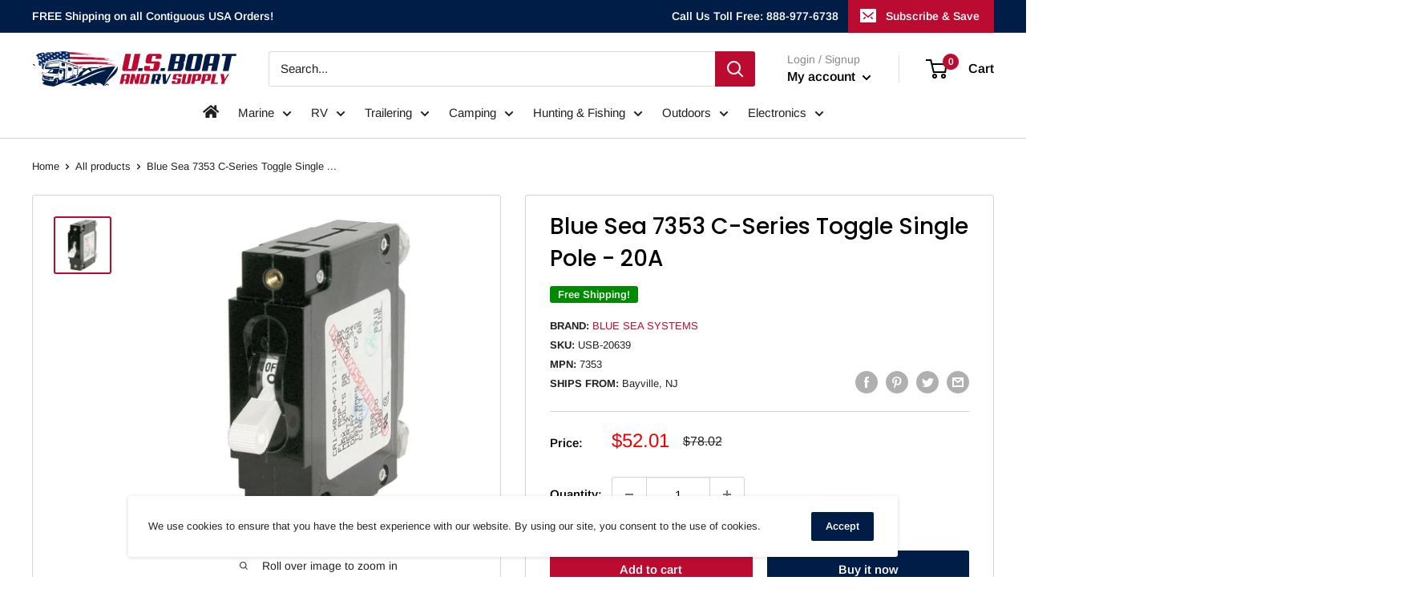

--- FILE ---
content_type: text/html; charset=utf-8
request_url: https://usboatandrv.com/products?view=meteor&timestamp=1769822637644
body_size: 337
content:


<html>
  <head>
    <meta name="robots" content="noindex, nofollow">
  <!-- BEGIN app block: shopify://apps/cbb-shipping-rates/blocks/app-embed-block/de9da91b-8d51-4359-81df-b8b0288464c7 --><script>
    window.codeblackbelt = window.codeblackbelt || {};
    window.codeblackbelt.shop = window.codeblackbelt.shop || 'us-boat-and-rv-supply.myshopify.com';
    </script><script src="//cdn.codeblackbelt.com/widgets/shipping-rates-calculator-plus/main.min.js?version=2026013018-0700" async></script>
<!-- END app block --><link rel="canonical" href="https://usboatandrv.com/collections">
<meta property="og:image" content="https://cdn.shopify.com/s/files/1/0531/7728/6810/files/U.S_Boat_and_RV_Supply_ff_2.png?height=628&pad_color=fff&v=1614397129&width=1200" />
<meta property="og:image:secure_url" content="https://cdn.shopify.com/s/files/1/0531/7728/6810/files/U.S_Boat_and_RV_Supply_ff_2.png?height=628&pad_color=fff&v=1614397129&width=1200" />
<meta property="og:image:width" content="1200" />
<meta property="og:image:height" content="628" />
</head>

  <body>
    <script id="meteor-menu-data" type="application/json">
      


  
  {
    "version": "4.5.0",
    "base_url": "https://meteor.heliumdev.com",
    "settings": {"app_proxy":"apps/meteor","z_index":9999,"mobile_breakpoint":"","disable_at_width":"","vertical_offset":0,"mobile_vertical_offset":0,"css":"","queries":"","async_load":"true","layout_liquid":"theme.liquid","external_links_in_new_tab":"false"},
    "theme": {
      "name": "Warehouse",
      "version": "1.16.2"
    },
    "linklists": {
    },
    "menus":
    [
    ]
  }


    </script>
  </body>
</html>
